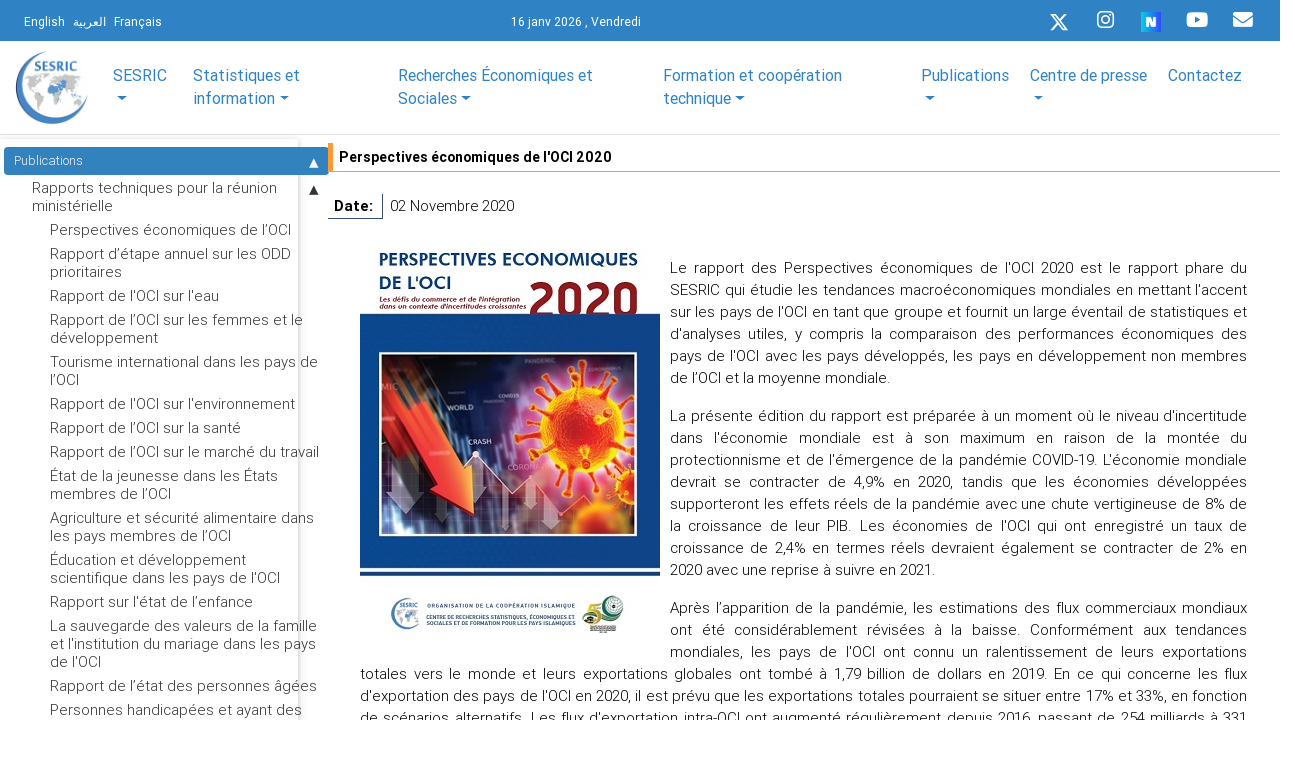

--- FILE ---
content_type: text/html; charset=UTF-8
request_url: https://www.sesric.org/publications-detail-fr.php?id=511
body_size: 20195
content:
<!DOCTYPE html>
<html lang="en" ng-app="sesricMainApp">

<head>
    <!-- Google tag (gtag.js) -->
 <!-- Google tag (gtag.js) -->
<script async src="https://www.googletagmanager.com/gtag/js?id=G-H9Y4YD7H94"></script>
<script>
  window.dataLayer = window.dataLayer || [];
  function gtag(){dataLayer.push(arguments);}
  gtag('js', new Date());

  gtag('config', 'G-H9Y4YD7H94');
</script>

    <meta charset="utf-8">
    <meta name="viewport" content="width=device-width, initial-scale=1, shrink-to-fit=no">
    <meta http-equiv="x-ua-compatible" content="ie=edge">
    <title>SESRIC - Centre de Recherches Statistiques, Economiques et Sociales et de Formation pour les Pays Islamiques</title>
    <!-- Font Awesome -->
    <link rel="stylesheet" href="https://use.fontawesome.com/releases/v5.6.3/css/all.css" integrity="sha384-UHRtZLI+pbxtHCWp1t77Bi1L4ZtiqrqD80Kn4Z8NTSRyMA2Fd33n5dQ8lWUE00s/" crossorigin="anonymous">
    <!-- Bootstrap core CSS -->
    <link href="../common/css/bootstrap.min.css" rel="stylesheet">
    <!-- Material Design Bootstrap -->
    <link href="../common/css/mdb.min.css" rel="stylesheet">
    <link href="../common/css/Directives.css" rel="stylesheet">
    <link href="../common/css/custom-style.css" rel="stylesheet">
	<link href="../common/css/megamenu-mobile-responsive.css" rel="stylesheet">
    
    <!-- Your custom styles (optional) -->
    <link rel="apple-touch-icon" sizes="57x57" href="../common/favicos/apple-icon-57x57.png">
    <link rel="apple-touch-icon" sizes="60x60" href="../common/favicos/apple-icon-60x60.png">
    <link rel="apple-touch-icon" sizes="72x72" href="../common/favicos/apple-icon-72x72.png">
    <link rel="apple-touch-icon" sizes="76x76" href="../common/favicos/apple-icon-76x76.png">
    <link rel="apple-touch-icon" sizes="114x114" href="favicos/apple-icon-114x114.png">
    <link rel="apple-touch-icon" sizes="120x120" href="favicos/apple-icon-120x120.png">
    <link rel="apple-touch-icon" sizes="144x144" href="favicos/apple-icon-144x144.png">
    <link rel="apple-touch-icon" sizes="152x152" href="favicos/apple-icon-152x152.png">
    <link rel="apple-touch-icon" sizes="180x180" href="favicos/apple-icon-180x180.png">
    <link rel="icon" type="image/png" sizes="192x192" href="../common/favicos/android-icon-192x192.png">
    <link rel="icon" type="image/png" sizes="32x32" href="../common/favicos/favicon-32x32.png">
    <link rel="icon" type="image/png" sizes="96x96" href="../common/favicos/favicon-96x96.png">
    <link rel="icon" type="image/png" sizes="16x16" href="../common/favicos/favicon-16x16.png">
    <link rel="manifest" href="../common/favicos/manifest.json">
    <meta name="msapplication-TileColor" content="#ffffff">
    <meta name="msapplication-TileImage" content="favicos/ms-icon-144x144.png">
    <meta name="theme-color" content="#ffffff">

	<style>
	.font-weight-bolder {
		font-size: 1.85rem !important;
	}
</style>
</head><head>
<title>SESRIC - Centre de Recherches Statistiques, Economiques et Sociales et de Formation pour les Pays Islamiques</title>
<meta content="SESRIC - Centre de Recherches Statistiques, Economiques et Sociales et de Formation pour les Pays Islamiques" name="Description">
<meta name="keywords" content="SESRTCIC, SESRIC, Statistiques, Recherche Economique, Recherche Statistique, Recherche Sociale, Données Économiques, Données Statistiques, Données Sociales, Indicateurs Économiques, Indicateurs Statistiques, Indicateurs Sociaux, Données De Countrywise, Données de l’Environnement, Données de la Science et de Technologie, Index de la Pauvreté Humaine, Experts Statistiques, Expert En Matière de Statistiques, Organismes Statistiques Nationaux, Indicateurs, Données, Formation, OCI, Organisation de Coopération Islamique, Pays Islamiques, Annuaire Statistique, Région de MOAN, Albanie, Afghanistan, Azerbaïdjan, Bangladesh, Brunei, Indonésie, Iran, Kazakhstan, Kirghizstan, Malaisie, Maldives, Pakistan, Tadjikistan, Turquie, Turkménistan, Ouzbékistan, Irak, Bahreïn, Jordanie, Koweït, Liban, Oman, Palestine, Qatar, Arabie Saoudite, Syrie, Emirats Arabes Unis, Yémen, Guyane, Suriname, Comores, Algérie, Djibouti, Egypte, Libye, Mauritanie, Maroc, Somalie, Soudan, Tunisie, Bénin, Burkina Faso, Cameroun, Tchad, Côte d'Ivoire, Gabon, Gambie, Guinée, Guinée-Bissau, Mali, Mozambique, Niger, Nigéria, Sénégal, Sierra Leone, Togo, Ouganda, Asie, Péninsule Arabe, Amérique, Afrique, Pays Asiatiques, Pays Arabes, Amérique, Pays Africains, Instituts de Recherche, Rapport Économique Annuel sur les Pays de l'OCI, Annuaire Statistique, Coopération Économique, InfoSESRIC, Manuel Statistique, Pays Membres de l'OCI, Livre de Poche Statistique, Indicateurs Socio-économiques de Base pour les Pays Islamiques, Tourisme, Secteur de Tourisme, Transport, Secteur de Transport, Argent, Opérations Bancaires et Secteur de Finance, Indicateurs Socio-économiques des Pays Islamiques, PME des Pays Islamiques, Législation d'Investissement à l'Etranger dans les Pays de l'OCI, Bibliothèque, Livres Islamiques, Livres sur les Pays Islamiques, Livres sur les Économies Islamiques, Bibliothèque Électronique, Réunions, Ateliers, Journal de la Coopération Économique, Journal de la Coopération Économique des Pays Islamiques">
<meta http-equiv="Content-Type" content="text/html; charset=utf-8">
<meta name="viewport" content="width=device-width, initial-scale=1, shrink-to-fit=no">
<link rel="shortcut icon" href="/favicon.ico" type="image/x-icon">
<!--<link rel="stylesheet" href="css/slider.css"> 
<link rel="stylesheet" href="css/marquee.css">--> 
<link rel="stylesheet" href="https://use.fontawesome.com/releases/v5.6.3/css/all.css">
<link rel="stylesheet" href="css/custom-style-new.css">
<link rel="stylesheet" href="css/style.css">
<link rel="stylesheet" href="menu/styles.css"> 
<!-- Material Design Bootstrap -->
<link href="new-look/css/bootstrap.min.css" rel="stylesheet">
<link href="new-look/css/mdb.min.css" rel="stylesheet">  
<!--<link rel="stylesheet" href="css/modal-video.min.css">-->
<link rel="preconnect" href="https://fonts.googleapis.com">
<link rel="preconnect" href="https://fonts.gstatic.com" crossorigin>
<link href="https://fonts.googleapis.com/css2?family=Lato&family=Macondo&family=Oswald&display=swap" rel="stylesheet">
<link href="common/css/home-page-custom.css" rel="stylesheet">
<link href="common/css/megamenu-mobile-responsive.css" rel="stylesheet">
</head>
<body class="page1" id="top">
<header class="header-area p-0 border-bottom" ng-controller="HomePageControllerFr">
<div class="newspaper-main-menu1"> 
<nav class="navbar p-0 pt-0" style="background-color: #2F83C5;">
  <div class="container border-bottom-0 px-3 py-0">
    <!-- SideNav slide-out button -->
    <div class="d-flex justify-content-start languages ml-0">
      <a href="/" class="ml-2 text-white"><small>English</small></a>          
      <a href="/ar" class="ml-2 text-white" ><small>العربية</small></a>          					
      <a href="/fr" class="ml-2 text-white"><small>Français</small></a>          
      <!--<a href="/tr" class="ml-2"><small>Türkçe</small></a>-->							
    </div>
    <div class=" col-md-2 col-sm-12 col-xs-12 text-white">
      <small>
	  16 janv  2026 , Vendredi 
	   </small>                   		           
    </div>
    <div class="d-flex justify-content-end sesricsocialmedia">
      <ul>
        <!--<li>
          <a href="https://twitter.com/sesric">
          <i class="fab fa-twitter fa-sm ml-0 icon"></i> </a>
        </li>-->
		  <li>
          <a href="https://twitter.com/sesric">
          <svg xmlns="http://www.w3.org/2000/svg" height="1em" viewBox="0 0 512 512" class="icon"><style>svg:hover {fill: #00acee;}svg{fill:#ffffff}</style><path d="M389.2 48h70.6L305.6 224.2 487 464H345L233.7 318.6 106.5 464H35.8L200.7 275.5 26.8 48H172.4L272.9 180.9 389.2 48zM364.4 421.8h39.1L151.1 88h-42L364.4 421.8z"/></svg>
        </a>
        </li>
        <li>
          <a href="https://www.instagram.com/sesric1978">
            <i class="fab fa-instagram  ml-0 icon" ></i></a>
        </li>
			<li>
          <a rel="me" href="https://sosyal.teknofest.app/@sesric1978" target="_blank">
          <img src="https://play-lh.googleusercontent.com/PFo-WzYGNWOm2E5tB8NRbNufUc-mY7Cs71aKF6YYf0FkMMr41LsXS0SIQgJleA6fDMOmv1KcvNWZeqkPvD5A=w480-h960-rw" srcset="https://play-lh.googleusercontent.com/PFo-WzYGNWOm2E5tB8NRbNufUc-mY7Cs71aKF6YYf0FkMMr41LsXS0SIQgJleA6fDMOmv1KcvNWZeqkPvD5A=w480-h960-rw" width="20" height="20" aria-hidden="true" alt="Icon image" itemprop="image" data-atf="false" data-iml="1169.199999988079">
          </a>
        </li>
		
        <li>
          <a href="https://www.youtube.com/@sesric1978">
          <i class="fab fa-youtube  ml-0 icon " ></i>
          </a>
        </li>
        <li>              
          <a href="../mail-subscription-form.php" aria-label="Email" rel="noreferrer">
          <i class='fas fa-envelope  ml-0 icon '></i>
          </a>
        </li>
      </ul>
    </div>
  </div>
</nav>    
<nav class="navbar navbar-expand-lg navbar-light scrolling-navbar z-depth-0 p-0 bg-white">
  <div class="container">
    <button class="navbar-toggler collapsed" type="button" data-toggle="collapse" data-target="#navbarSupportedContent-4" aria-controls="navbarSupportedContent-4" aria-expanded="false" aria-label="Toggle navigation">
    <span class="navbar-toggler-icon"></span>
    </button>			
    <div class="navbar-collapse justify-content-center collapse" id="navbarSupportedContent-4" style="font-size: 16.5px;">
      <a class="navbar-brand" href="/fr"><img src="../common/assets/imgs/sesric-rounded-logo.png" class="img-fluid py-1" height="80" width="80"  alt="MDB Logo" loading="lazy"></a>
      <div class="collapse navbar-collapse" id="navbarSupportedContent-4">
        <ul class="navbar-nav container d-flex justify-content-between">
          <li class="nav-item dropdown mega-dropdown">
    <a class="nav-link dropdown-toggle font-weight-normal" id="navbarDropdownMenuLink2" data-toggle="dropdown" aria-haspopup="true" aria-expanded="false">
        SESRIC         
    </a>

     <div class="dropdown-menu mega-menu v-2 z-depth-1 py-5 px-3" aria-labelledby="navbarDropdownMenuLink2">
        <div class="row justify-content-md-center">
        <div class="col-md-6 col-xl-3 sub-menu mb-xl-0 mb-4">
            <h6 class="sub-title font-weight-bold TextSize">              
            À propos </h6>
			<ul class="list-unstyled">
               
                <li>
                     <a class="menu-item p-0" href="/about-oic-fr.php">
                    <i class="fas fa-caret-right pl-1 pr-3"></i> À propos de l'OCI
                    </a>
                </li>
				
				 <li>
                    <a class="menu-item p-0" href="/sesric-about-fr.php">
                    <i class="fas fa-caret-right pl-1 pr-3"></i> À propos du SESRIC
                    </a>
                </li>			
				 
            </ul>             
        </div>
        <!--<div class="col-md-6 col-xl-3 sub-menu mb-xl-0 mb-4 white-text">
            <h6 class="sub-title  font-weight-bold">Directeur Général</h6>
            <ul class="list-unstyled">
                <li>
                    <a class="menu-item pl-0" href="http://www.sesric.org/sesric-dg-biography-fr.php">
                    <i class="fas fa-caret-right pl-1 pr-3"></i>Biographie
                    </a>
                </li>
                <li>
                    <a class="menu-item pl-0" href="http://www.sesric.org/sesric-index-fr.php">
                    <i class="fas fa-caret-right pl-1 pr-3"></i>Message
                    </a>
                </li>
                
                <li>
                    <a class="menu-item pl-0"  href="http://www.sesric.org/sesric-dg-statements-fr.php">
                    <i class="fas fa-caret-right pl-1 pr-3"></i>Discours & Déclarations
                    </a>
                </li>
            </ul>
        </div>-->
		
		<div class="col-md-6 col-xl-3 sub-menu mb-md-0 mb-xl-0 mb-0">
              <h6 class="sub-title font-weight-bold TextSize">Départements</h6>
              <ul class="list-unstyled">
                
                <li>
                  <a class="menu-item p-0" href="/sesric-department-statistics-fr.php">
                    <i class="fas fa-caret-right pl-1 pr-3"></i>Statistiques et Information
                  </a>
                </li>
				<li>
                  <a class="menu-item p-0" href="/sesric-department-research-fr.php">
                    <i class="fas fa-caret-right pl-1 pr-3"></i>Recherches
                  </a>
                </li>
                <li>
                  <a class="menu-item p-0" href="/sesric-department-training-fr.php">
                    <i class="fas fa-caret-right pl-1 pr-3"></i>Formation et Coopération
                  </a>
                </li>
                <li>
                  <a class="menu-item p-0" href="/sesric-department-publication-fr.php">
                    <i class="fas fa-caret-right pl-1 pr-3"></i>Publication et TI
                  </a>
                </li>
                <li>
                  <a class="menu-item p-0" href="/sesric-department-admin-fr.php">
                    <i class="fas fa-caret-right pl-1 pr-3"></i>Administration et Finance
                  </a>
                </li>
              </ul>
            </div>
          </div>
        </div>
      </li>
	  
	  
	  
	  
	  
	  
	  
	           <li class="nav-item dropdown mega-dropdown">
        <a class="nav-link dropdown-toggle font-weight-normal" id="navbarDropdownMenuLink3" data-toggle="dropdown"
          aria-haspopup="true" aria-expanded="false">Statistiques et information</a>
        <div class="dropdown-menu mega-menu v-2 z-depth-1 py-5 px-3" aria-labelledby="navbarDropdownMenuLink3">
          <div class="row">
            <div class="col-md-12 col-xl-2 sub-menu mb-xl-0 mb-4">
              <h6 class="sub-title font-weight-bold">Bases de données, répertoires et listes</h6>              
            
              <ul class="list-unstyled">
			  <li>
                  <a class="menu-item p-0" href="/oicstat-fr.php">
                    <i class="fas fa-caret-right pl-1 pr-2 mob-r"></i>Base de données statistiques de <span class="pl-4 mob-l">l’OCI(OICStat)</span>
                  </a>
                </li>
				<li>
                  <a class="menu-item p-0" href="/sesric_covid_19-fr.php">
                    <i class="fas fa-caret-right pl-1 pr-2 mob-r"></i>Base de données du SESRIC sur la <span class="pl-4 mob-l">pandémie de Covid-19</span>
                  </a>
                </li>
              <li>
                  <a class="menu-item p-0" href="/databases-nso-fr.php">
                    <i class="fas fa-caret-right pl-1 pr-2 mob-r"></i>Répertoire des offices nationaux de <span class="pl-4 mob-l">statistique
                  </a>
                </li>
              <li>
                  <a class="menu-item p-0" href="/oicdir-fr.php">
                    <i class="fas fa-caret-right pl-1 pr-2"></i>Répertoire des institutions nationales
                  </a>
                </li>
                <li>
                  <a class="menu-item p-0" href="/rose-fr.php">
                    <i class="fas fa-caret-right pl-1 pr-2 mob-r"></i>Liste des experts en statistique (ROSE)
                  </a>
                </li>                
              </ul>
             
            </div>
            <div class="col-md-2 col-xl-2 sub-menu mb-md-0 mb-4">
              <h6 class="sub-title font-weight-bold">Outils de diffusion et de visualisation des données</h6>
              <ul class="list-unstyled">
                <li>
                  <a class="menu-item p-0" href="../cif-home-fr.php">
                    <i class="fas fa-caret-right pl-1 pr-2"></i>Pays de l’OCI en chiffres (OIC-CIF)
                  </a>
                </li>
				<li>
                  <a class="menu-item pl-0" href="/oic-ranker-fr.php">
                    <i class="fas fa-caret-right pl-1 pr-2"></i>Classeur de l’OCI
                  </a>
                </li>
				<li>
                  <a class="menu-item p-0" href="/oic-tbf-fr.php">
                    <i class="fas fa-caret-right pl-1 pr-2"></i>Chercheur haut/bas de l’OCI (OIC-TBF)
                  </a>
                </li>
				 <li>
                  <a class="menu-item p-0" href="/smc-fr.php">
                    <i class="fas fa-caret-right pl-1 pr-2 mob-r"></i>Diagrammes de mouvement du <span class="pl-4 mob-l">SESRIC(SMC)</span>
                  </a>
                </li>
                <li>
                  <a class="menu-item p-0" href="/publications-syb-fr.php">
                    <i class="fas fa-caret-right pl-1 pr-2 mob-r"></i>Annuaire statistique des pays <span class="pl-4 mob-l">membres de l'OCI</span>
                  </a>
                </li>
				<li>
                  <a class="menu-item pl-0" href="/publications-oso-fr.php">
                    <i class="fas fa-caret-right pl-1 pr-2"></i>Perspectives statistiques de l'OCI
                  </a>
                </li>
                <li>
                  <a class="menu-item p-0" href="https://www.oicstatcom.org/didyouknow.php" target="_blank">
                    <i class="fas fa-caret-right pl-1 pr-2"></i>Le saviez-vous? (DYK)
                  </a>
                </li>
				
                <!--<li>
                  <a class="menu-item pl-0" href="central-banks.php" target="_blank">
                    <i class="fas fa-caret-right pl-1 pr-2"></i>Directory of Central Banks
                  </a>
                </li>-->
                <!--<li>
                  <a class="menu-item pl-0" href="oicdir.php" target="_blank">
                    <i class="fas fa-caret-right pl-1 pr-2"></i>Directory of National Institutions
                  </a>
                </li>-->
              </ul>
            </div>
            <div class="col-md-2 col-xl-2 sub-menu mb-0">
              <h6 class="sub-title font-weight-bold">Programme de renforcement des capacités statistiques (StatCaB)</h6>
              <ul class="list-unstyled">
                <li>
                  <a class="menu-item p-0" href="https://www.oicstatcom.org/statcab-fr.php" target="_blank">
                    <i class="fas fa-caret-right pl-1 pr-2"></i>À propos du programme StatCaB
                  </a>
                </li>
               <li>
                  <a class="menu-item p-0" href="https://www.oicstatcom.org/webinar-series-fr.php" target="_blank">
                    <i class="fas fa-caret-right pl-1 pr-2"></i>Série de webinaires sur le partage d'expériences statistiques du SESRIC
                  </a>
                </li>
                <!--<li>
                  <a class="menu-item pl-0" href="egovernment-experts.php" target="_blank">
                    <i class="fas fa-caret-right pl-1 pr-2"></i>Roster of eGovernment Experts
                  </a>
                </li> -->              
              </ul>
            </div>
			<div class="col-md-2 col-xl-2 sub-menu mb-0">
              <h6 class="sub-title font-weight-bold">Commission de statistique de l'OCI (OIC-StatCom)</h6>
              <ul class="list-unstyled">
                <li>
                  <a class="menu-item p-0" href="https://www.oicstatcom.org/index-fr.php" target="_blank">
                    <i class="fas fa-caret-right pl-1 pr-2"></i>À propos de l’OIC-StatCom
                  </a>
                </li>            
                           
              </ul>
            </div>
			<div class="col-md-2 col-xl-2 sub-menu mb-0">
              <h6 class="sub-title font-weight-bold">Objectifs de développement durable (ODD)</h6>
              <ul class="list-unstyled">
                <li>
                  <a class="menu-item p-0" href="/publications-sdgs-fr.php">
                    <i class="fas fa-caret-right pl-1 pr-2 mob-r"></i>Rapport d’étape annuel sur les ODD <span class="pl-4 mob-l">prioritaires
                  </a>
                </li>  
				<li>
                  <a class="menu-item pl-0" href="../publications-detail-fr.php?id=456">
                    <i class="fas fa-caret-right pl-1 pr-2 mob-r"></i>Hiérarchisation des ODD par les <span class="pl-4 mob-l">pays membres de l’OCI</span>
                  </a>
                </li>   				
                           
              </ul>
            </div>
			<div class="col-md-2 col-xl-2 sub-menu mb-0">
              <h6 class="sub-title font-weight-bold">Coopération avec les organisations internationales et régionales</h6>
              <ul class="list-unstyled">
                
				<li>
                  <a class="menu-item pl-0" href="https://unstats.un.org/unsd/ccsa/" target="_blank">
                    <i class="fas fa-caret-right pl-1 pr-2 mob-r"></i>Comité pour la coordination des <span class="pl-3 mob-l">activités statistiques(CCSA)</span>
                  </a>
                </li> 
				<li>
                  <a class="menu-item p-0" href="https://unstats.un.org/gist/" target="_blank">
                    <i class="fas fa-caret-right pl-1 pr-3 mob-r"></i>Réseau mondial des institutions de <span class="pl-4 mob-l">formation statistique (GIST) </span>
                  </a>
                </li>
				
				<li>
                  <a class="menu-item p-0" href="https://www.tossd.org/" target="_blank">
                    <i class="fas fa-caret-right pl-1 pr-3"></i>Forum international sur le TOSSD (FIT)</span>
                  </a>
                </li> 
				<li>
                  <a class="menu-item p-0" href="https://www.mppn.org/" target="_blank">
                    <i class="fas fa-caret-right pl-1 pr-3"></i>Réseau de pairs sur la pauvreté <span class="pl-4 mob-l">multidimensionnelle (MPPN)</span>
                  </a>
                </li>
				 <li>
                  <a class="menu-item p-0" href="https://uneuropecentralasia.org/en/regional-coordination-group-data-and-statistics" target="_blank">
                    <i class="fas fa-caret-right pl-1 pr-3 mob-r"></i>Groupe de coordination régionale sur les <span class="pl-4 mob-l">données et les statistiques </span>
                  </a>
                </li> 
				

								
                <li>
                  <a class="menu-item pl-0" href="/event-detail-fr.php?id=2087">
                    <i class="fas fa-caret-right pl-1 pr-2 mob-r"></i>Sous-groupe sur la formation en <span class="pl-3 mob-l">statistiques sexospécifiques(SGGST)</span>
                  </a>
                </li> 	
                <li>
                  <a class="menu-item p-0" href="https://www.tossd.org/task-force/" target="_blank">
                    <i class="fas fa-caret-right pl-1 pr-2 mob-r"></i>Groupe de travail sur le soutien total au <span class="pl-3 mob-l">développement durable (TOSSD)</span>
                  </a>
                </li> 
				<li>
                  <a class="menu-item p-0" href="https://tqs.sesric.org/" target="_blank">
                    <i class="fas fa-caret-right pl-1 pr-2 mob-r"></i>Projet d'intégration des TQS & TQS-<span class="pl-3 mob-l">Jeunes</span>
                  </a>
                </li> 
              </ul>
            </div>
			
          </div>
        </div>
      </li>          <li class="nav-item dropdown mega-dropdown">
  <a class="nav-link dropdown-toggle font-weight-normal" id="navbarDropdownMenuLink4" data-toggle="dropdown" aria-haspopup="true" aria-expanded="false">Recherches Économiques et Sociales</a>
  <div class="dropdown-menu mega-menu v-2 z-depth-1 py-5 px-3" aria-labelledby="navbarDropdownMenuLink4">
    <div class="row">
      <div class="col-md-6 offset-md-1 col-xl-2 sub-menu mb-4">
        <h6 class="sub-title font-weight-bold">Rapports pour les conférences ministérielles</h6>
        <ul class="list-unstyled">
          <li>
            <a class="menu-item p-0" href="../economic-outlook-fr.php">
              <i class="fas fa-caret-right pl-1 pr-3"></i>Perspectives économiques de l’OCI
            </a>
          </li>
          <li>
            <a class="menu-item p-0" href="../international-tourism-fr.php">
              <i class="fas fa-caret-right pl-1 pr-3"></i>Tourisme international dans les pays <span class="pl-4 mob-l">de l'OCI: perspectives et défis</span>
            </a>
          </li>
          <li>
            <a class="menu-item p-0" href="../oic-health-fr.php">
              <i class="fas fa-caret-right pl-1 pr-3"></i>Rapport de l'OCI sur la santé
            </a>
          </li>
          <li>
            <a class="menu-item p-0" href="../agriculture-food-security-fr.php">
              <i class="fas fa-caret-right pl-1 pr-3 mob-r"></i>Agriculture et sécurité alimentaire <span class="pl-4 mob-l">dans les pays membres de l’OCI</span>
            </a>
          </li>
          <li>
            <a class="menu-item p-0" href="../oic-water-report-fr.php">
              <i class="fas fa-caret-right pl-1 pr-3"></i>Rapport de l'OCI sur l’eau
            </a>
          </li>
          <li>
            <a class="menu-item p-0" href="../oic-labour-market-report-fr.php">
              <i class="fas fa-caret-right pl-1 pr-3 mob-r"></i>Rapport de l'OCI sur le marché du <span class="pl-4 mob-l">travail</span>
            </a>
          </li>
          <li>
            <a class="menu-item p-0" href="../oic-education-scientific-fr.php">
              <i class="fas fa-caret-right pl-1 pr-3 mob-r"></i>Éducation et développement <span class="pl-4 mob-l">dscientifique ans les pays de l’OCI</span>
            </a>
          </li>
          <li>
            <a class="menu-item p-0" href="../oic-environment-report-fr.php">
              <i class="fas fa-caret-right pl-1 pr-3 mob-r"></i>RAPPORT DE L’OCI SUR <span class="pl-4 mob-l">dL’ENVIRONNEMENT</span>
            </a>
          </li>
          <li>
            <a class="menu-item p-0" href="../oic-state-youth-fr.php">
              <i class="fas fa-caret-right pl-1 pr-3 mob-r"></i>État de la jeunesse dans les États <span class="pl-4 mob-l">membres</span>
            </a>
          </li>
          <li>
            <a class="menu-item p-0" href="../oic-women-development-report-fr.php">
              <i class="fas fa-caret-right pl-1 pr-3 mob-r"></i>Rapport de l’OCI sur les femmes et <span class="pl-4 mob-l">le développement</span>
            </a>
          </li>
          <li>
            <a class="menu-item p-0" href="../oic-family-values-fr.php">
              <i class="fas fa-caret-right pl-1 pr-3 mob-r"></i>La sauvegarde des valeurs de la <span class="pl-4 mob-l">famille et l'institution du mariage</span> <span class="pl-4 mob-l">dans les pays de l'OCI</span>
            </a>
          </li>
          <li>
            <a class="menu-item p-0" href="../oic-state-elderly-report-fr.php">
              <i class="fas fa-caret-right pl-1 pr-3 mob-r"></i>Rapport de l'état des personnes âgées
            </a>
          </li>
          <li>
            <a class="menu-item p-0" href="../oic-state-children-report-fr.php">
              <i class="fas fa-caret-right pl-1 pr-3"></i>Rapport ÉTAT DES ENFANTS
            </a>
          </li>
          <li>
            <a class="menu-item p-0" href="../oic-disabilities-special-needs-fr.php">
              <i class="fas fa-caret-right pl-1 pr-3 mob-r"></i>Les personnes ayant un handicap ou <span class="pl-4 mob-l">des besoins particuliers</span>
            </a>
          </li>
        </ul>
      </div>
      <div class="col-md-6 col-xl-2 sub-menu mb-4">
        <h6 class="sub-title font-weight-bold">Programmes stratégiques et plans d’action</h6>
        <ul class="list-unstyled">
          <li>
            <a class="menu-item p-0" href="../files/oic-2025-programme-of-action.pdf" target="_blank">
              <i class="fas fa-caret-right pl-1 pr-3"></i>Programme d'action de l'OCI-2025
            </a>
          </li>
          <li>
            <a class="menu-item p-0" href="../imgs/news/OIC-Strategic-Health-Programme-of-Action-2014-2023.pdf" target="_blank">
              <i class="fas fa-caret-right pl-1 pr-3 mob-r"></i> Programme d'action stratégique de <span class="pl-4 mob-l">l'OCI pour la santé 2014-2023</span>
            </a>
          </li>
          <li>
            <a class="menu-item p-0" href="../files/article/602.pdf" target="_blank">
              <i class="fas fa-caret-right pl-1 pr-3 mob-r"></i>Le Marché du Travail de L'OCI <span class="pl-4 mob-l">Stratégie 2025</span>
            </a>
          </li>
          <li>
            <a class="menu-item p-0" href="../files/article/612.pdf" target="_blank">
              <i class="fas fa-caret-right pl-1 pr-3 mob-r"></i>Feuille de route stratégique pour le <span class="pl-4 mob-l">développement du tourisme</span> <span class="pl-4">islamique</span>
            </a>
          </li>
          <li>
            <a class="menu-item p-0" href="../files/OPAAW.PDF" target="_blank">
              <i class="fas fa-caret-right pl-1 pr-3 mob-r"></i>Plan d'action de l'OCI pour la <span class="pl-4 mob-l">promotion de la femme</span>
            </a>
          </li>
          <li>
            <a class="menu-item p-0" href="../files/Youth-Strategy.pdf" target="_blank">
              <i class="fas fa-caret-right pl-1 pr-3"></i>Stratégie Jeunesse de l'OCI
            </a>
          </li>
          <li>
            <a class="menu-item p-0" href="../files/oic-plan-of-action-on-disability.v1.pdf" target="_blank">
              <i class="fas fa-caret-right pl-1 pr-3 mob-r"></i>Plan d'action de l'OCI sur les <span class="pl-4 mob-l">personnes handicapées</span>
            </a>
          </li>

        </ul>
      </div>
      <div class="col-md-6 col-xl-2 sub-menu mb-4">
        <h6 class="sub-title font-weight-bold">Rapports conjoints et commandés</h6>
        <ul class="list-unstyled">
          <li>
            <a class="menu-item p-0" href="../publications-detail-fr.php?id=546">
              <i class="fas fa-caret-right pl-1 pr-3 mob-r"></i>La coopération Sud-Sud et le facteur <span class="pl-4 mob-l">égalité des sexes dans le </span><span class="pl-4 mob-l">multilatéralisme émergent</span>
            </a>
          </li>
          <li>
            <a class="menu-item p-0" href="../publications-detail-fr.php?id=525">
              <i class="fas fa-caret-right pl-1 pr-3 mob-r"></i>Impacts potentiels de la Zone de <span class="pl-4 mob-l">libre-échange continentale africaine</span> <span class="pl-4 mob-l">(AfCFTA) sur</span> les pays sélectionnés <span class="pl-4 mob-l">de l'OCI :  de la Côte d'Ivoire,</span>de <span class="pl-4 mob-l">l'Égypte, de la Guinée, du <span class="pl-4 mob-l">Mozambique, de la Tunisie et de </span><span class="pl-4 mob-l">l'Ouganda</span>
            </a>
          </li>
          <li>
            <a class="menu-item p-0" href="../publications-detail-fr.php?id=533">
              <i class="fas fa-caret-right pl-1 pr-3 mob-r"></i>La coopération Sud-Sud en action : <span class="pl-4 mob-l">transformer les potentiels en </span><span class="pl-4 mob-l">prospérité partagée</span>
            </a>
          </li>
          <li>
            <a class="menu-item p-0" href="../publications-detail-fr.php?id=485">
              <i class="fas fa-caret-right pl-1 pr-3 mob-r"></i>Le SESRIC publie le rapport sur les <span class="pl-4 mob-l">normes et l’institution des droits de</span> <span class="pl-4 mob-l">l'homme dans les États membres de </span> <span class="pl-4 mob-l">l'OCI</span> 
            </a>
          </li>
          <li>
            <a class="menu-item p-0" href="../publications-detail-fr.php?id=378">
              <i class="fas fa-caret-right pl-1 pr-3 mob-r"></i>Cartographie des Centres de <span class="pl-4 mob-l">Ressources de la Turquie 2016</span>
            </a>
          </li>
          <li>
            <a class="menu-item p-0" href="../publications-detail-fr.php?id=336">
              <i class="fas fa-caret-right pl-1 pr-3 mob-r"></i>Mesure de la pauvreté dans des <span class="pl-4 mob-l">Pays Membres de l’OCI</span>
            </a>
          </li>
          <li>
            <a class="menu-item p-0" href="../publications-detail-fr.php?id=321">
              <i class="fas fa-caret-right pl-1 pr-3 mob-r"></i>Gérer les Désastres et les Conflits <span class="pl-4 mob-l">dans les Pays de l'OCI</span>
            </a>
          </li>
          <li>
            <a class="menu-item p-0" href="../publications-detail-fr.php?id=328">
              <i class="fas fa-caret-right pl-1 pr-3 mob-r"></i>Intégration des Waqf et de la <span class="pl-4 mob-l">Microfinance Islamique pour la</span> <span class="pl-4 mob-l">Réduction de la Pauvreté: Études de</span> <span class="pl-4 mob-l">Cas de la Malaisie, l'Indonésie et</span> <span class="pl-4 mob-l">Bangladesh</span>
            </a>
          </li>
		  
		 <!-- <li>
                  <a class="menu-item p-0" href="event-detail-fr.php?id=1136">
                    <i class="fas fa-caret-right pl-1 pr-3 mob-r"></i>The Atlas of Islamic World Science  <span class="pl-4 mob-l"> and Innovation:</span> Country Reports
                  </a>
                </li>-->
				<li>
                  <a class="menu-item p-0" href="files/article/653.pdf" >
                    <i class="fas fa-caret-right pl-1 pr-3"></i>Perspectives économiques du D-8
                  </a>
                </li>
				<li>
                  <a class="menu-item p-0" href="files/article/654.pdf" >
                    <i class="fas fa-caret-right pl-1 pr-3 mob-r"></i>Le tourisme international dans les États <span class="pl-4 mob-l">membres du D-8 Situation et</span> <span class="pl-4 mob-l">perspectives</span>
                  </a>
                </li>

				
         
        </ul>
      </div>

      <div class="col-md-6 col-xl-2 sub-menu mb-0">
        <h6 class="sub-title font-weight-bold">Recherche Ad-hoc</h6>
        <ul class="list-unstyled">
          <li>
            <a class="menu-item p-0" href="../publications-detail-fr.php?id=545">
              <i class="fas fa-caret-right pl-1 pr-3 mob-r"></i>Impacts socio-économiques de la  <span class="pl-4 mob-l">pandémie de COVID-19 dans les</span> <span class="pl-4 mob-l"> pays membres de l'OCI</span>
            </a>
          <li>
            <a class="menu-item p-0" href="../publications-detail-fr.php?id=538">
              <i class="fas fa-caret-right pl-1 pr-3 mob-r"></i>L'industrie halal dans les pays <span class="pl-4 mob-l">membres de  l'OCI : Perspectives et</span> <span class="pl-4 mob-l">défis</span>
            </a>
          <li>
          <li>
            <a class="menu-item p-0" href="../publications-detail-fr.php?id=535">
              <i class="fas fa-caret-right pl-1 pr-3 mob-r"></i>Développement urbain dans les pays de <span class="pl-4 mob-l">l'OCI</span>
            </a>
          <li>
            <a class="menu-item p-0" href="../publications-detail-fr.php?id=472">
              <i class="fas fa-caret-right pl-1 pr-3 mob-r"></i>Atteindre la paix et la sécurité dans un <span class="pl-4 mob-l">monde en crise: Un défi ardu pour l'OCI</span>
            </a>
          <li>
            <a class="menu-item p-0" href="../publications-detail-fr.php?id=483">
              <i class="fas fa-caret-right pl-1 pr-3 mob-r"></i>Financement du développement: <span class="pl-4 mob-l">perspectives alternatives sur les</span> <span class="pl-4 mob-l">défis et les possibilités de</span> <span class="pl-4 mob-l">financement du développement</span>
            </a>
          </li>
          <li>
            <a class="menu-item p-0" href="../publications-detail-fr.php?id=477">
              <i class="fas fa-caret-right pl-1 pr-3"></i>Rapport de la diaspora musulmane <span class="pl-4 mob-l">mondiale</span>
            </a>
          </li>
          <li>
            <a class="menu-item p-0" href="../publications-detail-fr.php?id=412">
              <i class="fas fa-caret-right pl-1 pr-3 mob-r"></i>La crise humanitaire dans les pays <span class="pl-4 mob-l">de l’OCI architecto</span>
            </a>
          </li>
          <li>
            <a class="menu-item p-0" href="../files/article/575.pdf" target="_blank">
              <i class="fas fa-caret-right pl-1 pr-3 mob-r"></i>Gérer les catastrophes naturelles en <span class="pl-4 mob-l"> Afghanistan</span>
            </a>
          </li>
          <li>
            <a class="menu-item p-0" href="../files/article/714.pdf" target="_blank">
              <i class="fas fa-caret-right pl-1 pr-3 mob-r"></i>Somalie: aperçu de la situation <span class="pl-4 mob-l">socio-économique Développement</span>
            </a>
          </li>
          <li>
            <a class="menu-item p-0" href="../publications-detail-fr.php?id=416">
              <i class="fas fa-caret-right pl-1 pr-3 mob-r"></i>
              Comprendre le terrorisme et <span class="pl-4 mob-l">l'extrémisme violent dans les pays de <span class="pl-4 mob-l">l'OCI</span>
            </a>
          </li>
     </ul>
      </div>
    <div class="col-md-6 col-xl-2 sub-menu mb-0">
        <h6 class="sub-title font-weight-bold">Rapports sur les perspectives de l'OCI</h6>
        <ul class="list-unstyled">
          <li>
            <a class="menu-item p-0" href="../publications-oic-outlook-fr.php">
              <i class="fas fa-caret-right pl-1 pr-3 mob-r"></i>
              Rapports sur les perspectives de <span class="pl-4 mob-l">l'OCI</span>
            </a>
          </li>


        </ul>
      </div>
    </div>
  </div>
</li>          <li class="nav-item dropdown mega-dropdown">
 <a class="nav-link dropdown-toggle font-weight-normal" id="navbarDropdownMenuLink4" data-toggle="dropdown" aria-haspopup="true"
  aria-expanded="false">Formation et coopération technique</a>
 <div class="dropdown-menu mega-menu v-2 z-depth-1 py-5 px-3" aria-labelledby="navbarDropdownMenuLink4">
  <div class="row justify-content-md-center">
   <div class="col-md-6 col-xl-3 sub-menu mb-4">
    <h6 class="sub-title font-weight-bold"><a class="font-weight-bold"
      href="http://www.oic-vet.org/cbp-index-fr.php" target="_blank">Programme de renforcement des capacités de l'OCI</a>
    </h6>
    <ul class="list-unstyled">
     <li>
      <a class="menu-item p-0" href="/tcd-cab-fr.php">
       <i class="fas fa-caret-right pl-1 pr-3"></i>Tous les pogrammes
      </a>
     </li>
     <li>
      <a class="menu-item p-0" href="/cbp-agricab-fr.php">
       <i class="fas fa-caret-right pl-1 pr-3"></i>Agriculture
      </a>
     </li>
     <li>
      <a class="menu-item p-0" href="/cbp-ctp-fr.php">
       <i class="fas fa-caret-right pl-1 pr-3"></i>Coton
      </a>
     </li>
     <li>
      <a class="menu-item p-0" href="/cbp-water-fr.php">
       <i class="fas fa-caret-right pl-1 pr-3"></i>Eau
      </a>
     </li>
     <li>
      <a class="menu-item p-0" href="/cbp-oic-drm-fr.php">
       <i class="fas fa-caret-right pl-1 pr-3"></i>Gestion des risques
      </a>
     </li>
     <li>
      <a class="menu-item p-0" href="/cbp-environment-fr.php">
       <i class="fas fa-caret-right pl-1 pr-3"></i>Environnement
      </a>
     </li>

     <li>
      <a class="menu-item p-0" href="/cbp-centralbanks-fr.php">
       <i class="fas fa-caret-right pl-1 pr-3"></i>Banques centrales
      </a>
     </li>

     <li>
      <a class="menu-item p-0" href="/tcd-cab-fr.php">
       <i class="fas fa-caret-right pl-1 pr-3"></i>plus ...
      </a>
     </li>
    </ul>
   </div>
   <div class="col-md-6 col-xl-3 sub-menu mb-0">
    <h6 class="sub-title font-weight-bold"><a class="font-weight-bold"
      href="technical-cooperation.php">Coopération technique</a></h6>
    <ul class="list-unstyled">
     <li>
      <a class="menu-item p-0" href="/reverse-linkage-fr.php">
       <i class="fas fa-caret-right pl-1 pr-3"></i>Reverse Linkage
      </a>
     </li>
     <li>
      <a class="menu-item p-0" href="/tcd-activities-projects-fr.php">
       <i class="fas fa-caret-right pl-1 pr-3"></i>Activités & Projets
      </a>
     </li>
     <li>
      <a class="menu-item p-0" href="/tcd-networks-fr.php">
       <i class="fas fa-caret-right pl-1 pr-3"></i>Réseaux
      </a>
     </li>
     <li>
      <a class="menu-item p-0" href="/tcd-portals-fr.php">
       <i class="fas fa-caret-right pl-1 pr-3"></i>Portails
      </a>
     </li>
     <li>
      <a class="menu-item p-0" href="/mous-agreements-fr.php">
       <i class="fas fa-caret-right pl-1 pr-3"></i>Protocole d'accord (PdA) et accords
      </a>
     </li>

    </ul>
   </div>
   <div class="col-md-6 col-xl-3 sub-menu mb-4">
    <h6 class="sub-title font-weight-bold"><a class="font-weight-bold"
      href="http://www.oic-vet.org/index-fr.php" target="_blank">Programmes de l'OCI-PFP</a></h6>
    <ul class="list-unstyled">
     <!--<li>
                  <a class="menu-item pl-0" href="/imgs/news/OIC-VET_Strategic_Roadmap_EN.pdf" >
                    <i class="fas fa-caret-right pl-1 pr-3"></i>Strategic Roadmap
                  </a>
                </li>-->
     <li>
      <a class="menu-item p-0" href="/files/article/691.pdf">
       <i class="fas fa-caret-right pl-1 pr-3"></i>FEUILLE DE ROUTE STRATÉGIQUE DE L'OCI-EFTP 2020-2025
      </a>
     </li>
     <li>
      <a class="menu-item p-0" href="http://www.oic-vet.org/mac-fr.php" target="_blank">
       <i class="fas fa-caret-right pl-1 pr-3"></i>Organes de l'OCI-PFP - Comité de suivi et de consultation
      </a>
     </li>
     <li>
      <a class="menu-item pl-0" href="http://www.oic-vet.org/index-fr.php" target="_blank">
       <i class="fas fa-caret-right pl-1 pr-3"></i>Activités <!--et projets-->
      </a>
     </li>
    </ul>
   </div>
   <!--<div class="col-md-6 col-xl-2 sub-menu mb-4">
              <h6 class="sub-title font-weight-bold white-text"><a class="text-white font-weight-bold" href="https://www.sesric.org/tcd-bina-fr.php" target="_blank">PROGRAMME BINA </a></h6>
              <ul class="list-unstyled">
                <li>
                  <a class="menu-item pl-0" href="https://www.sesric.org/bina-research-fr.php" >
                    <i class="fas fa-caret-right pl-1 pr-3"></i>Projets de recherche
                  </a>
                </li>
                <li>
                  <a class="menu-item pl-0" href="https://www.sesric.org/bina-cab-fr.php">
                    <i class="fas fa-caret-right pl-1 pr-3"></i> Projet de renforcement des capacités
                  </a>
                </li>
                <li>
                  <a class="menu-item pl-0" href="https://www.sesric.org/bina-sme-fr.php" >
                    <i class="fas fa-caret-right pl-1 pr-3"></i>Projets de développement des PME
                  </a>
                </li>
            
              </ul>
            </div>
           
            <div class="col-md-6 col-xl-2 sub-menu mb-0">
              <h6 class="sub-title font-weight-bold white-text"><a class="text-white font-weight-bold" href="">Programmes de stages</a></h6>
              <ul class="list-unstyled">

                <li>
                  <a class="menu-item pl-0" href="https://www.sesric.org/sesric_internship-fr.php" >
                    <i class="fas fa-caret-right pl-1 pr-3"></i>PROGRAMME DES STAGES DU SESRIC</span>
                  </a>
                </li>


             
                             
              </ul>
            </div>-->


  </div>
 </div>
</li>          <li class="nav-item dropdown mega-dropdown">
        <a class="nav-link dropdown-toggle font-weight-normal" id="navbarDropdownMenuLink3" data-toggle="dropdown"
          aria-haspopup="true" aria-expanded="false">Publications</a>
        <div class="dropdown-menu mega-menu v-2 z-depth-1 py-5 px-3" aria-labelledby="navbarDropdownMenuLink3">
          <div class="row">
            <div class="col-md-12 col-xl-3 sub-menu mb-xl-0 mb-3">
              <h6 class="sub-title font-weight-bold ">Rapports techniques pour la réunion ministérielle</h6> 
              <ul class="list-unstyled">
				<li>
                  <a class="menu-item p-0" href="/publications-aer-fr.php">
                    <i class="fas fa-caret-right pl-1 pr-3"></i>Perspectives économiques de l’OCI 
                  </a>
                </li>
                <li>
                  <a class="menu-item p-0" href="/publications-sdgs-fr.php">
                    <i class="fas fa-caret-right pl-1 pr-3"></i>Rapport d’étape annuel sur les ODD prioritaires
                  </a>
                </li>
                <li>
                  <a class="menu-item p-0" href="/publications-water-fr.php">
                    <i class="fas fa-caret-right pl-1 pr-3"></i>Rapport de l'OCI sur l'eau
                  </a>
                </li>
                <li>
                  <a class="menu-item p-0" href="/publications-oic-women-development-report-fr.php">
                    <i class="fas fa-caret-right pl-1 pr-3"></i>Rapport de l’OCI sur les femmes et le développement
                  </a>
                </li>
				<li>
                  <a class="menu-item p-0" href="/publications-tourism-fr.php">
                    <i class="fas fa-caret-right pl-1 pr-3"></i>Tourisme international dans les pays de l’OCI
                  </a>
                </li>
                <li>
                  <a class="menu-item p-0" href="/files/article/677.pdf" target="_blank">
                    <i class="fas fa-caret-right pl-1 pr-3"></i>Rapport de l'OCI sur l'environnement 
                  </a>
                </li>
                <li>
                  <a class="menu-item p-0" href="/publications-health-fr.php">
                    <i class="fas fa-caret-right pl-1 pr-3"></i>Rapport de l’OCI sur la santé
                  </a>
                </li>
                <li>
                  <a class="menu-item p-0" href="/publications-labour-fr.php">
                    <i class="fas fa-caret-right pl-1 pr-3"></i>Rapport de l’OCI sur le  marché du travail 
                  </a>
                </li>
                <li>
                  <a class="menu-item p-0" href="/publications-oic-state-youth-fr.php">
                    <i class="fas fa-caret-right pl-1 pr-3"></i>État de la jeunesse dans les États membres de l’OCI
                  </a>
                </li>
                <li>
                  <a class="menu-item p-0" href="/publications-agriculture-fr.php">
                    <i class="fas fa-caret-right pl-1 pr-3 mob-r"></i>Agriculture et sécurité alimentaire dans les pays membres de <span class="pl-4 mob-l">l’OCI</span>
                  </a>
                </li>
                <li>
                  <a class="menu-item p-0" href="/publications-education-fr.php">
                    <i class="fas fa-caret-right pl-1 pr-3 mob-r"></i>Éducation et développement scientifique dans les pays de <span class="pl-4 mob-l"> l'OCI</span>
                  </a>
                </li>
                
              
                <li>
                  <a class="menu-item p-0" href="/publication-oic-family-values-fr.php">
                    <i class="fas fa-caret-right pl-1 pr-3 mob-r"></i>La sauvegarde des valeurs de la famille et l'institution du <span class="pl-4 mob-l">mariage dans les pays de l'OCI</span>
                  </a>
                </li>
				 <li>
                  <a class="menu-item p-0" href="/publications-oic-state-elderly-report-fr.php">
                    <i class="fas fa-caret-right pl-1 pr-3"></i>Rapport de l l'état des personnes âgées
                  </a>
                </li> 
				
				<li>
                  <a class="menu-item p-0" href="/publications-oic-state-children-report-fr.php">
                    <i class="fas fa-caret-right pl-1 pr-3"></i>Rapport sur l'état de l’enfance
                  </a>
                </li>				
                  
                <li>
                  <a class="menu-item p-0" href="/publications-oic-disabilities-special-needs-fr.php">
                    <i class="fas fa-caret-right pl-1 pr-3"></i>Personnes handicapées et ayant des besoins spéciaux
                  </a>
                </li> 
				
				<li>
                  <a class="menu-item p-0" href="https://www.sesric.org/files/article/691.pdf" target="_blank">
                    <i class="fas fa-caret-right pl-1 pr-3"></i><span style="font-size: 14px;">Feuille de route Stratégique de l'OCI-EFTP 2020-2025</span>
                  </a>
                </li>
				
              </ul>
            
            </div>
            <div class="col-md-6 col-xl-3 sub-menu mb-md-0 mb-2">
              <h6 class="sub-title font-weight-bold">Publications régulières/de série</h6>
              <ul class="list-unstyled">
			  <li>
                  <a class="menu-item p-0" href="/publications-syb-fr.php">
                    <i class="fas fa-caret-right pl-1 pr-3"></i>Perspectives statistiques des pays membres de l'OCI
                  </a>
                </li>
			  <li>
                  <a class="menu-item p-0" href="/publications-jecd-fr.php">
                    <i class="fas fa-caret-right pl-1 pr-3"></i>Revue de la coopération économique et du développement
                  </a>
                </li>
                <li>
                  <a class="menu-item p-0" href="/publications-enewsletter-training-fr.php">
                    <i class="fas fa-caret-right pl-1 pr-3"></i>E-Newsletter de Coopération de Formation
                  </a>
                </li>
                <li>
                  <a class="menu-item p-0" href="/publications-newsletter-oicstat-fr.php">
                    <i class="fas fa-caret-right pl-1 pr-3"></i>Bulletin d'information statistique de SESRIC
                  </a>
                </li>
             
              </ul>
            </div>
            <div class="col-md-6 col-xl-2 sub-menu mb-0">
              <!--<h6 class="sub-title font-weight-bold white-text">Other Reports</h6>-->
			   <h6 class="sub-title font-weight-bold">Documents stratégiques</h6>
              <ul class="list-unstyled">
              
                <li>
                  <a class="menu-item pl-0" href="/files/article/602.pdf" target="_blank">
                    <i class="fas fa-caret-right pl-1 pr-3 mob-r"></i>La stratégie du marché du travail <span class="pl-4 mob-l">de l’OCI 2025</span>
                  </a>
                </li>
<li>
                  <a class="menu-item p-0" href="/files/article/612.pdf" target="_blank">
                    <i class="fas fa-caret-right pl-1 pr-3 mob-r"></i>Feuille de route stratégique pour le <span class="pl-4 mob-l">développement du tourisme </span><span class="pl-4 mob-l">islamique dans pays membres de l'OCI</span>
                  </a>
                </li> 
<li>
                  <a class="menu-item p-0" href="/files/article/500.pdf" target="_blank">
                    <i class="fas fa-caret-right pl-1 pr-3 mob-r"></i>Programme d’action stratégique sur la <span class="pl-4 mob-l">santé de l’OCI 2014-2023</span>
                  </a>
                </li> 
                <li>
                  <a class="menu-item p-0" href="/files/Youth-Strategy.pdf">
                    <i class="fas fa-caret-right pl-1 pr-3"></i>Stratégie Jeunesse de l'OCI
                  </a>
                </li>		
                <li>
                  <a class="menu-item p-0" href="/files/OPAAW.PDF">
                    <i class="fas fa-caret-right pl-1 pr-3 mob-r"></i>Plan d'action de l'OCI pour la <span class="pl-4 mob-l">promotion de la femme</span>
                  </a>
                </li>		
                             
              </ul>
            </div>
			<div class="col-md-6 col-xl-2 sub-menu mb-0">
                <h6 class="sub-title font-weight-bold">Rapports sur les perspectives</h6>  
              <ul class="list-unstyled">
            
                <li>
                  <a class="menu-item p-0" href="/publications-oic-outlook-fr.php">
                    <i class="fas fa-caret-right pl-1 pr-3"></i>Séries de perspectives de l’OCI
                  </a>
                </li>
                
                <li>
                <li>
                  <a class="menu-item p-0" href="/publications-oso-fr.php">
                    <i class="fas fa-caret-right pl-1 pr-3"></i>Perspectives statistiques de l'OCI
                  </a>
                </li>
                <li>
                  <a class="menu-item p-0" href="/publications-swot-fr.php">
                    <i class="fas fa-caret-right pl-1 pr-3 mob-r"></i>Perspectives de SWOT sur les pays <span class="pl-4 mob-l">membres de l'OCI</span> 
                  </a>
                </li>              
                       
              </ul>
            </div>
			 <div class="col-md-6 col-xl-2 sub-menu mb-0">
                <h6 class="sub-title font-weight-bold">Autres</h6>  
              <ul class="list-unstyled">
				<!--<li>
                  <a class="menu-item p-0" href="/annual-special-report-sg-fr.php">
                    <i class="fas fa-caret-right pl-1 pr-3"></i>Rapport spécial annuel pour SG
                  </a>
                </li>-->
                <li>
                  <a class="menu-item p-0" href="/independent-reports-fr.php">
                    <i class="fas fa-caret-right pl-1 pr-3"></i>Rapports indépendants
                  </a>
                </li>
				<li>
                  <a class="menu-item p-0" href="/joint-reports-fr.php">
                    <i class="fas fa-caret-right pl-1 pr-3"></i>Rapports conjoints
                  </a>
                </li>
                <li>
                  <a class="menu-item p-0" href="/commissioned-reports-fr.php">
                    <i class="fas fa-caret-right pl-1 pr-3"></i>Rapports commandés
                  </a>
                </li>
				<li>
                  <a class="menu-item p-0" href="/files/SESRIC-Brochure-EN.pdf" target="_blank">
                    <i class="fas fa-caret-right pl-1 pr-3"></i>Brochure de SESRIC
                  </a>
                </li>
                <li>
                  <a class="menu-item p-0" href="/e-newsletter-fr.php">
                    <i class="fas fa-caret-right pl-1 pr-3 mob-r"></i>Bulletin d'information électronique <span class="pl-4 mob-l">du SESRIC</span>
                  </a>
                </li> 
                <li>
                  <a class="menu-item p-0" href="/publications-earchive-fr.php">
                    <i class="fas fa-caret-right pl-1 pr-3"></i>Archive électronique
                  </a>
                </li> 
                <li>
                  <a class="menu-item p-0" href="https://sesricdiag.blob.core.windows.net/sesric-site-blob/imgs/news/Price-List.xls">
                    <i class="fas fa-caret-right pl-1 pr-3"></i>Liste des prix
                  </a>
                </li>     
                <li>
                  <a class="menu-item p-0" href="/publications-orderform-fr.php">
                    <i class="fas fa-caret-right pl-1 pr-3"></i>Formulaire de commande
                  </a>
                </li>               
                       
              </ul>
            </div>
          </div>
        </div>
      </li>
                <li class="nav-item dropdown mega-dropdown">
    <a class="nav-link dropdown-toggle font-weight-normal" id="navbarDropdownMenuLink2" data-toggle="dropdown" aria-haspopup="true" aria-expanded="false">
        Centre de presse         
    </a>
    <div class="dropdown-menu mega-menu v-2 z-depth-1 py-5 px-3" aria-labelledby="navbarDropdownMenuLink2">
        <div class="row justify-content-md-center"> 
            <div class="col-md-6 col-xl-6 sub-menu mb-md-0 mb-xl-0 mb-0">
              <h6 class="sub-title font-weight-bold">Centre de presse</h6>
              <ul class="list-unstyled">
                <li>
                  <a class="menu-item p-0" href="/calendar-fr.php">
                    <i class="fas fa-caret-right pl-1 pr-3"></i>Calendrier
                  </a>
                </li>
                <li>
                  <a class="menu-item p-0" href="/activities-archive-fr.php">
                    <i class="fas fa-caret-right pl-1 pr-3"></i>Archives des Activités
                  </a>
                </li>
                <li>
                  <a class="menu-item p-0" href="/activities-announcements-fr.php">
                    <i class="fas fa-caret-right pl-1 pr-3"></i>Annonces
                  </a>
                </li>              
              </ul>
            </div>
           
          </div>
        </div>
      </li>
	  
	  
	  
	  
	  
	  
	  
	 		  
          <li class="nav-item">
  <a class="nav-link white-text font-weight-normal " href="http://www.sesric.org/contact-info-fr.php">
  Contactez 
  </a>       
</li>        </ul>
        <!-- Right -->
      </div>
    </div>
  </div>
</nav>
<!-- /.Navigation -->            
</div>
</header>
<!-- Google tag (gtag.js) -->
<script async src="https://www.googletagmanager.com/gtag/js?id=G-H9Y4YD7H94"></script>
<script>
  window.dataLayer = window.dataLayer || [];
  function gtag(){dataLayer.push(arguments);}
  gtag('js', new Date());

  gtag('config', 'G-H9Y4YD7H94');
</script>
    <script src="https://unpkg.com/react@16/umd/react.development.js" crossorigin></script>
    <script src="https://unpkg.com/react-dom@16/umd/react-dom.development.js" crossorigin></script>

  <!-- Load our React component. -->
  <!-- <script src="like_button.js"></script> -->

    <script src="../common/js/jquery/jquery-3.3.1.min.js"></script>
    <script src="../common/js/popper.min.js"></script>
    <script src="../common/js/bootstrap.min.js"></script>
    <script src="../common/js/mdb.min.js"></script>
    <script src="../common/js/lodash.js"></script>
    <!-- Popper js -->
    <script type="text/javascript" src="/fr/app/appconfigs-fr.js">  </script>    
    <!-- Bootstrap js -->

    <script src="https://ajax.googleapis.com/ajax/libs/angularjs/1.7.5/angular.min.js" type="text/javascript" > </script>

    <script type="text/javascript" src="/fr/app/Services/EventsServiceFr.js">  </script>
    <script type="text/javascript" src="/fr/app/Services/PublicationsServiceFr.js">  </script>
    <script type="text/javascript" src="/fr/app/Services/LatestNewsServiceFr.js">  </script>
    <script type="text/javascript" src="/fr/app/Services/AnnouncementServiceFr.js">  </script>
	<script type="text/javascript" src="/fr/app/Services/SesrictalksServiceFr.js">  </script>
    <script type="text/javascript" src="/fr/app/Services/ShowCaseItemsServiceFr.js">  </script>
    <script type="text/javascript" src="/fr/app/Services/StaticContentServiceFr.js">  </script>
    

    <script type="text/javascript" src="../common/js/app/Directives/PublicationItemDirective.js">  </script>
    <script type="text/javascript" src="../common/js/app/Directives/PublicationsListDirective.js">  </script>
    <script type="text/javascript" src="../common/js/app/Directives/AnnouncementItemDirective.js">  </script>
    <script type="text/javascript" src="../common/js/app/Directives/RotatingCarouselDirective.js">  </script>
    <script type="text/javascript" src="../common/js/app/Directives/UpcomingEventDirective.js">  </script>
    <script type="text/javascript" src="../common/js/app/Directives/SectionTitleDirective.js">  </script>
    <script type="text/javascript" src="../common/js/app/Directives/SubMenuContentDirective.js">  </script>
    <script type="text/javascript" src="../common/js/app/Directives/CarouselBigDirective.js">  </script>
    <script type="text/javascript" src="../common/js/app/Directives/CarouselImageSingleLineTextDirective.js">  </script>
    <script type="text/javascript" src="../common/js/app/Directives/MultiItemCarouselDirective.js">  </script>
    <script type="text/javascript" src="../common/js/app/Directives/SpinnerLoaderDirective.js">  </script>
    <script type="text/javascript" src="../common/js/app/Directives/MultiPerSingleCarouselItemDirective.js">  </script>
    <script type="text/javascript" src="../common/js/app/Directives/MultiCardPerSingleCarouselItemDirective.js">  </script>
    <script type="text/javascript" src="../common/js/app/Directives/MultiCardPerSingleCarouselItemDirectiveTwo.js">  </script>
    <script type="text/javascript" src="../common/js/app/Directives/MultiCardPerSingleItemCarouselDirectiveThree.js">  </script>
    <script type="text/javascript" src="../common/js/app/Directives/MultiHoverableCardPerSingleItemCarouselDirective.js">  </script>
    <script type="text/javascript" src="../common/js/app/Directives/ToplanguageEnglishDirective.js">  </script>
     
    <script type="text/javascript" src="../common/js/app/Directives/ShowcaseItemsDirective.js">  </script>
    <script type="text/javascript" src="../common/js/app/Directives/RectangularShowcaseItemsDirective.js">  </script>
    <script type="text/javascript" src="../common/js/app/Directives/RectangularPopupsItemsDirective.js">  </script>
    
    <script type="text/javascript" src="../common/js/app/Directives/SectionContentWithTransDirective.js">  </script>
    <script type="text/javascript" src="../common/js/app/Directives/MultiImageBoxPerSingleCarouselItemDirective.js">  </script>
    <script type="text/javascript" src="../common/js/app/Directives/MultiImageOnlyPerSingleCarouselItemDirective.js">  </script>
    <script type="text/javascript" src="../common/js/app/Directives/MultipleImagesCarouselDirective.js">  </script>
   
    <script type="text/javascript" src="../common/js/app/Directives/CardDeckDirective.js">  </script>
    <script type="text/javascript" src="../common/js/app/Directives/ImageListWithTextOverlayDirective.js">  </script>
    <script type="text/javascript" src="../common/js/app/Directives/ImageTextBlockListDirective.js">  </script>
    <script type="text/javascript" src="../common/js/app/Directives/SectionsDividerDirective.js">  </script>
    <script type="text/javascript" src="../common/js/app/Directives/SubMegaMenuItemsListDirective.js">  </script>
    <script type="text/javascript" src="../common/js/app/Directives/ImageTextVerticalListDirective.js">  </script>
	<script type="text/javascript" src="../common/js/app/Directives/CarouselImageTextDivdedDirective.js">  </script>
    
    
    <script type="text/javascript" src="/fr/app/Controllers/HomePageControllerFr.js">  </script>
    <script type="text/javascript" src="../common/js/app/Filters/TrustAsHtmlFilter.js">  </script>

    <script type="text/javascript" src="/fr/app/sesricapp-fr.js">  </script>    
    
    <script type="text/javascript">
        // Animations initialization
        new WOW().init();
    </script><script src="js/jquery.easing.min.js"></script>
<script src="js/jquery.ui.totop.js"></script>

<div class="container px-0" style="background-color: #fff; width:100%">
  <div class="row">
    <div class="col-md-3 col-lg-3 col-sm-3 pt-1">
      <script type="text/javascript" src="src/jquery.navgoco.js"></script>
<link rel="stylesheet" type="text/css" href="src/jquery.navgoco.css" media="screen" />
<script>
$(document).ready(function(){
	$().UItoTop({ easingType: 'easeOutQuart' });
	$("#demo1").navgoco({
		caretHtml: '',
		accordion: false,
		openClass: 'open',
		save: true,
		cookie: {
			name: 'navgoco',
			expires: false,
			path: '/'
		},
		slide: {
			duration: 400,
			easing: 'swing'
		},
		onClickAfter: function(e, submenu) {
			e.preventDefault();
			$('#demo1').find('li').removeClass('active');
			var li = $(this).parent();
			var lis = li.parents('li');
			li.addClass('active');
			lis.addClass('active');
		},
	});
	$("#demo1").navgoco('toggle', true);
});
</script>

<!--==============================Content=================================-->


<script type="text/javascript">
$(document).ready(function(){
	$('li[key="0"]').addClass('open active');
	$('li[key="0"] ul').show();
	$('li[key="0"] li[keyitem="0"]').css('background','#5D5D5D');
	$('li[key="0"] li[keyitem="0"] a').css('color','#fff');
});
</script>

<nav class="navbar navbar-expand-lg navbar-light bg-lignt p-0">
  <div class="collapse navbar-collapse" id="collapsingNavbar2">
    <ul id="demo1" class="nav navbar-nav mr-auto">
      <li class="open active">
        <a href="#">Publications</a>
        <ul style="display: block;">

          <!-- ===== KEY 1 ===== -->
          <li key="1">
            <a href="#">Rapports techniques pour la réunion ministérielle</a>
            <ul>
              <li keyitem="1"><span><a href="publications-aer-fr.php">Perspectives économiques de l’OCI</a></span></li>
              <li keyitem="15"><span><a href="publications-sdgs-fr.php">Rapport d’étape annuel sur les ODD prioritaires</a></span></li>
              <li keyitem="2"><span><a href="publications-water-fr.php">Rapport de l'OCI sur l'eau</a></span></li>
              <li keyitem="3"><span><a href="publications-oic-women-development-report-fr.php">Rapport de l’OCI sur les femmes et le développement</a></span></li>
              <li keyitem="4"><span><a href="publications-tourism-fr.php">Tourisme international dans les pays de l’OCI</a></span></li>
              <li keyitem="5"><span><a href="/files/article/677.pdf">Rapport de l'OCI sur l'environnement</a></span></li>
              <li keyitem="6"><span><a href="publications-health-fr.php">Rapport de l’OCI sur la santé</a></span></li>
              <li keyitem="7"><span><a href="publications-labour-fr.php">Rapport de l’OCI sur le marché du travail</a></span></li>
              <li keyitem="8"><span><a href="publications-oic-state-youth-fr.php">État de la jeunesse dans les États membres de l’OCI</a></span></li>
              <li keyitem="9"><span><a href="publications-agriculture-fr.php">Agriculture et sécurité alimentaire dans les pays membres de l’OCI</a></span></li>
              <li keyitem="10"><span><a href="publications-education-fr.php">Éducation et développement scientifique dans les pays de l'OCI</a></span></li>
              <li keyitem="11"><span><a href="publications-oic-state-children-report-fr.php">Rapport sur l'état de l’enfance</a></span></li>
              <li keyitem="12"><span><a href="publication-oic-family-values-fr.php">La sauvegarde des valeurs de la famille et l'institution du mariage dans les pays de l'OCI</a></span></li>
              <li keyitem="13"><span><a href="publications-oic-state-elderly-report-fr.php">Rapport de l’état des personnes âgées</a></span></li>
              <li keyitem="14"><span><a href="publications-oic-disabilities-special-needs-fr.php">Personnes handicapées et ayant des besoins spéciaux</a></span></li>
            </ul>
          </li>

          <!-- ===== KEY 2 ===== -->
          <li key="2">
            <a href="#">Publications régulières/de série</a>
            <ul>
              <li keyitem="1"><span><a href="publications-syb-fr.php">Perspectives statistiques des pays membres de l'OCI</a></span></li>
              <li keyitem="2"><span><a href="publications-jecd-fr.php">Revue de la coopération économique et du développement</a></span></li>
              <li keyitem="3"><span><a href="publications-enewsletter-training-fr.php">E-Newsletter de Coopération de Formation</a></span></li>
              <li keyitem="4"><span><a href="publications-newsletter-oicstat-fr.php">Bulletin d'information statistique de SESRIC</a></span></li>
            </ul>
          </li>

          <!-- ===== KEY 3 ===== -->
          <li key="3">
            <a href="#">Documents stratégiques</a>
            <ul>
              <li keyitem="1"><span><a href="files/article/602.pdf">La stratégie du marché du travail de l’OCI 2025</a></span></li>
              <li keyitem="2"><span><a href="files/article/612.pdf">Feuille de route stratégique pour le développement du tourisme islamique dans les pays membres de l'OCI</a></span></li>
              <li keyitem="3"><span><a href="files/article/500.pdf">Programme d’action stratégique sur la santé de l’OCI 2014-2023</a></span></li>
              <li keyitem="4"><span><a href="files/Youth-Strategy.pdf">Stratégie Jeunesse de l'OCI</a></span></li>
              <li keyitem="5"><span><a href="files/OPAAW.PDF">Plan d'action de l'OCI pour la promotion de la femme</a></span></li>
              <li keyitem="6"><span><a href="https://sesricdiag.blob.core.windows.net/sesric-site-blob/files/article/691.pdf">Feuille de route Stratégique de l'OCI-EFTP 2020-2025</a></span></li>
            </ul>
          </li>

          <!-- ===== KEY 4 ===== -->
          <li key="4">
            <a href="#">Rapports sur les perspectives</a>
            <ul>
              <li keyitem="1"><span><a href="publications-oic-outlook-fr.php">Séries de perspectives de l’OCI</a></span></li>
              <li keyitem="2"><span><a href="publications-oso-fr.php">Perspectives statistiques de l'OCI</a></span></li>
              <li keyitem="3"><span><a href="publications-swot-fr.php">Perspectives SWOT sur les pays membres de l'OCI</a></span></li>
            </ul>
          </li>

          <!-- ===== KEY 5 ===== -->
          <li key="5">
            <a href="#">Autres</a>
            <ul>
              <li keyitem="1"><span><a href="independent-reports-fr.php">Rapports indépendants</a></span></li>
              <li keyitem="2"><span><a href="joint-reports-fr.php">Rapports conjoints</a></span></li>
              <li keyitem="7"><span><a href="commissioned-reports-fr.php">Rapports commandés</a></span></li>
              <li keyitem="3"><span><a href="https://www.sesric.org/files/sesric_brochure_final_FR.pdf">Brochure de SESRIC</a></span></li>
              <li keyitem="8"><span><a href="e-newsletter-fr.php">Bulletin d'information électronique du SESRIC</a></span></li>
              <li keyitem="4"><span><a href="publications-earchive-fr.php">Archive électronique</a></span></li>
              <li keyitem="5"><span><a href="https://sesricdiag.blob.core.windows.net/sesric-site-blob/imgs/news/Price-List.xls">Liste des prix</a></span></li>
              <li keyitem="6"><span><a href="publications-orderform-fr.php">Formulaire de commande</a></span></li>
            </ul>
          </li>

        </ul>
      </li>
    </ul>
  </div>
</nav>
    </div>
    <div class="col-md-9 col-lg-9 col-sm-9 pt-2">
      <div class="subPageHeader2 imageholder">
        Perspectives économiques de l'OCI 2020      </div>
      <div class="row pt-4">
        <div class="col-md-12 col-sm-12 col-xs-12">
          <span class="font-weight-bold subPageTableData">Date: </span>
          <span class="pl-2">02 Novembre 2020</span>
        </div>
       
      </div>
      <div class="row">
        <!--<div class="col-md-12 col-sm-12 col-xs-12 pt-4 mainPageTextbody imagereponsive">-->
		<div class="col-md-12 pr-5 pl-5 col-sm-12 col-xs-12 pt-4 mainPageTextbody">
         <p>
	<img alt="" src="https://sesricdiag.blob.core.windows.net/content-api-site-blob/Images/announcements/511/511-ann-fr.jpg" style="margin-right: 10px; float: left;" /></p>
<p>
	Le rapport des Perspectives &eacute;conomiques de l&#39;OCI 2020 est le rapport phare du SESRIC qui &eacute;tudie les tendances macro&eacute;conomiques mondiales en mettant l&#39;accent sur les pays de l&#39;OCI en tant que groupe et fournit un large &eacute;ventail de statistiques et d&#39;analyses utiles, y compris la comparaison des performances &eacute;conomiques des pays de l&#39;OCI avec les pays d&eacute;velopp&eacute;s, les pays en d&eacute;veloppement non membres de l&rsquo;OCI et la moyenne mondiale.</p>
<p>
	La pr&eacute;sente &eacute;dition du rapport est pr&eacute;par&eacute;e &agrave; un moment o&ugrave; le niveau d&#39;incertitude dans l&#39;&eacute;conomie mondiale est &agrave; son maximum en raison de la mont&eacute;e du protectionnisme et de l&#39;&eacute;mergence de la pand&eacute;mie COVID-19. L&#39;&eacute;conomie mondiale devrait se contracter de 4,9% en 2020, tandis que les &eacute;conomies d&eacute;velopp&eacute;es supporteront les effets r&eacute;els de la pand&eacute;mie avec une chute vertigineuse de 8% de la croissance de leur PIB. Les &eacute;conomies de l&#39;OCI qui ont enregistr&eacute; un taux de croissance de 2,4% en termes r&eacute;els devraient &eacute;galement se contracter de 2% en 2020 avec une reprise &agrave; suivre en 2021.</p>
<p>
	Apr&egrave;s l&rsquo;apparition de la pand&eacute;mie, les estimations des flux commerciaux mondiaux ont &eacute;t&eacute; consid&eacute;rablement r&eacute;vis&eacute;es &agrave; la baisse. Conform&eacute;ment aux tendances mondiales, les pays de l&#39;OCI ont connu un ralentissement de leurs exportations totales vers le monde et leurs exportations globales ont tomb&eacute; &agrave; 1,79 billion de dollars en 2019. En ce qui concerne les flux d&#39;exportation des pays de l&#39;OCI en 2020, il est pr&eacute;vu que les exportations totales pourraient se situer entre 17% et 33%, en fonction de sc&eacute;narios alternatifs. Les flux d&#39;exportation intra-OCI ont augment&eacute; r&eacute;guli&egrave;rement depuis 2016, passant de 254 milliards &agrave; 331 milliards de dollars am&eacute;ricains en 2019. Au cours des trois derni&egrave;res ann&eacute;es, les exportations intra-OCI ont augment&eacute; de plus de 30%, ce qui est une r&eacute;alisation consid&eacute;rable. Cette tendance devrait s&#39;inverser en 2020 avec un taux de baisse entre 4.9% et 14.9%.</p>
<p>
	Les flux d&#39;IDE vers les pays de l&#39;OCI sont g&eacute;n&eacute;ralement rest&eacute;s inf&eacute;rieurs &agrave; leur potentiel et rapport&eacute;s &agrave; 106,7 milliards de dollars am&eacute;ricains en 2019, soit 3,6% de moins que la valeur enregistr&eacute;e en 2018 de 110,7 milliards de dollars am&eacute;ricains. Dans le contexte de l&#39;incertitude, les flux d&#39;investissement mondiaux devraient diminuer d&#39;environ 40% en 2020. Les pays de l&#39;OCI devraient &eacute;galement &ecirc;tre affect&eacute;s &agrave; des niveaux similaires. Au cours des derni&egrave;res ann&eacute;es, les pays membres de l&#39;OCI ont connu une forte d&eacute;t&eacute;rioration de leur solde budg&eacute;taire. La forte d&eacute;pendance &agrave; l&#39;&eacute;gard des exportations de produits de base et de biens primaires rend de nombreux pays de l&#39;OCI particuli&egrave;rement vuln&eacute;rables aux fluctuations des prix. Dix pays de l&#39;OCI affichaient un exc&eacute;dent budg&eacute;taire en 2018. Ce nombre est tomb&eacute; &agrave; huit en 2019.</p>
<p>
	Les pays de l&#39;OCI continuent d&#39;enregistrer des taux de ch&ocirc;mage moyens sensiblement plus &eacute;lev&eacute;s que ceux du monde, des pays d&eacute;velopp&eacute;s et des pays en d&eacute;veloppement non membres de l&#39;OCI. Depuis 2014, le taux de ch&ocirc;mage total dans les pays de l&#39;OCI est en hausse, atteignent 6,7% en 2019 contre 5,9% en 2014. Le taux de ch&ocirc;mage des jeunes actifs (14.5% en 2019) sont g&eacute;n&eacute;ralement plus &eacute;lev&eacute;s que ceux des adultes dans tous les groupes de pays. Durant le COVID-19, l&#39;OIT s&#39;attend &agrave; une augmentation d&#39;environ 25 millions du nombre de ch&ocirc;meurs dans le monde, ce qui signifie 6 &agrave; 8 millions de ch&ocirc;meurs suppl&eacute;mentaires dans les pays membres de l&#39;OCI.</p>
<p>
	La section sp&eacute;ciale de ce rapport se concentre sur les d&eacute;fis et opportunit&eacute;s li&eacute;s au commerce et &agrave; l&#39;int&eacute;gration dans un contexte des incertitudes croissantes concernant le protectionnisme commercial et la pand&eacute;mie de COVID-19. Ces chocs pourraient &ecirc;tre pr&eacute;judiciables aux pays de l&#39;OCI qui sont d&eacute;j&agrave; bien int&eacute;gr&eacute;s dans les cha&icirc;nes de valeur mondiales tout en offrant certaines opportunit&eacute;s de b&eacute;n&eacute;ficier de la r&eacute;orientation des cha&icirc;nes d&#39;approvisionnement. Afin de b&eacute;n&eacute;ficier de ces opportunit&eacute;s, les pays de l&#39;OCI doivent r&eacute;duire les co&ucirc;ts commerciaux, am&eacute;liorer les capacit&eacute;s technologiques et accro&icirc;tre leur pr&eacute;paration &agrave; faire face aux risques de la cha&icirc;ne d&#39;approvisionnement.</p>
<p>
	<strong>Version &eacute;lectronique en ligne</strong></p>
<ul>
	<li>
		Perspectives &eacute;conomiques de l&rsquo;OCI 2020&nbsp;<a href="https://www.sesric.org/files/article/735.pdf" target="_blank">(anglais)</a> <a href="https://www.sesric.org/files/article/737.pdf" target="_blank">(arabe)</a> <a href="https://www.sesric.org/files/article/736.pdf" target="_blank">(fran&ccedil;ais)</a></li>
</ul>
        </div>
      </div>
    </div>
  </div>
</div>
<!--Footer-->
<footer class="page-footer p-0 my-4">
   <!--Footer Links-->
   <div class="container" style="background-color: #2F83C5;">
      <!--First row-->
      <div class="row pl-2">
         <!--First column-->
          <div class="col-md-12 my-4">
            <div class="float-left" style="font-weight:400;">  					
               <a href="sesric-about-fr.php">À propos du SESRIC |</a></li>
               <a href="sesric-vacancies-fr.php" class="pl-2">Postes vacants |</a>					
               <a href="copyright-fr.php" class="pl-2">Copyright et Utilisation |</a>				
               <a href="sesric-privacy-fr.php" class="pl-2">Politiques de Confidentialité |</a>					
               <a href="sesric-linkcategories-fr.php" class="pl-2">liens |</a>
               <a href="contact-info-fr.php" class="pl-2">Contactez-Nous </a>
            </div>
         </div>
         <!--/First column-->
      </div>
   </div>
   <!--/First row-->
   <!--/Footer Links-->
   <!--Copyright-->
   <div class="footer-copyright text-center py-0 bg-transparent">
      <div class="container" style="background-color: #26699E;">
         <div class="row">
            <div class="col-md-12">
               SESRIC &copy; 2026 Site Web désigné par <a href="https://www.sesric.org/" rel="nofollow">le Département IT du SESRIC</a>
            </div>
         </div>
      </div>
   </div>
   <!--/Copyright-->
   <script type="text/javascript">
      $(document).ready(function() {
      var shortText = ($('h2:first').text()).substring(0, 55);
      if (shortText.length > 0) document.title = shortText + " - SESRIC";
      });
   </script>
</footer>
<script>
  (function(i,s,o,g,r,a,m){i['GoogleAnalyticsObject']=r;i[r]=i[r]||function(){
  (i[r].q=i[r].q||[]).push(arguments)},i[r].l=1*new Date();a=s.createElement(o),
  m=s.getElementsByTagName(o)[0];a.async=1;a.src=g;m.parentNode.insertBefore(a,m)
  })(window,document,'script','https://www.google-analytics.com/analytics.js','ga');

  ga('create', 'UA-42822294-1', 'auto');
  ga('send', 'pageview');

</script>
		  <script>
  (function() {
    var cx = '013961104884480341204:51kpu7_8ne8';
    var gcse = document.createElement('script');
    gcse.type = 'text/javascript';
    gcse.async = true;
    gcse.src = 'https://cse.google.com/cse.js?cx=' + cx;
    var s = document.getElementsByTagName('script')[0];
    s.parentNode.insertBefore(gcse, s);
  })();
</script>
<!--/Footer-->
</body>
</html>


--- FILE ---
content_type: application/javascript
request_url: https://www.sesric.org/common/js/app/Directives/MultipleImagesCarouselDirective.js
body_size: 361
content:
const responsiveWidthClasses = {
    "2" : ["col-lg-2", "col-md-2", "col-sm-4"]
  }

MultipleImagesCarouselDirective = function($timeout) {
  return {
    restrict: "E",
    scope: {
      items: "=items",
      charslimit: "@charslimit",
      imageclass: "@imageclass",
      autostart: "@autostart",
      buttontext: "@buttontext",
      displaycarouselcontrols: "@displaycarouselcontrols",
      itemwidth: "@itemwidth",
      hidetitle: "@hidetitle"
    },
    templateUrl:
      "/common/js/app/Templates/multiple-images-carousel-directive.html",
    link: {
      pre: function(s, e, as) {
           
      },

      post: function(scope, e, as) {
        
        function getResponsiveClass(width){
        if(responsiveWidthClasses)
          return responsiveWidthClasses[width].join(" ");
        }
      
        if(!scope.itemwidth){
          scope.itemwidth = "2";
        }
        scope.widthclasses = getResponsiveClass(scope.itemwidth.toString()) ;
            
          

        

     


        scope.carouselid = makeid();
        scope.autostart = "false";
       
      }


    }
  };
};

MultipleImagesCarouselDirective.inject = ["$timeout"];


--- FILE ---
content_type: application/javascript
request_url: https://www.sesric.org/common/js/app/Directives/PublicationsListDirective.js
body_size: 15
content:
PublicationsListDirective = function(){

    return {
        restrict: 'E',
        scope: {
          listTitle: '=title',
          dateadded: '=DateAdded'
        },
        templateUrl: '/common/js/app/Directives/publications-list.html'
      };

}

--- FILE ---
content_type: application/javascript
request_url: https://www.sesric.org/common/js/app/Directives/CarouselBigDirective.js
body_size: -12
content:
CarouselBigDirective = function(){

    return {
        restrict: 'E',
        scope: {
            a: '=ln'
            
          },
        templateUrl: '/common/js/app/Directives/carousel-big.html'
      };

}

--- FILE ---
content_type: application/javascript
request_url: https://www.sesric.org/fr/app/Services/EventsServiceFr.js
body_size: 237
content:
EventsServiceFr = function ($http, $q) {
    var rootUrl = APP_API_ROOT_URL;
    return {
         
        fetchOnlineCoursesEvents: function(){
            var url = rootUrl + "/api/events/onlinecourses/fr";
            return $http.get(url)
            .then(
                    function(response){
                        return {m: response.data, n: response.data.length};
                    }, 
                    function(errResponse){
                       
                        return $q.reject(errResponse);
                    }
            );
        },
        fetchUpcomingEvents: function() {
            var url = rootUrl + "/api/events/upcoming/fr";
                return $http.get(url)
                .then(
                        function(response){
                            return {m: response.data, n: response.data.length};
                        }, 
                        function(errResponse){
                           
                            return $q.reject(errResponse);
                        }
                );
            }
         
             
        };
    }

    EventsServiceFr.inject = ['$http', '$q'];

--- FILE ---
content_type: application/javascript
request_url: https://www.sesric.org/common/js/app/Directives/SectionContentWithTransDirective.js
body_size: 69
content:
SectionContentWithTransDirective = function(){

    return {
        restrict: 'E',
        scope: {
            id: '=id',
            name: '=name'
          },
          transclude: {
            sectionContent: 'sectionContent'
          },
        templateUrl: '/common/js/app/Templates/section-content-with-trans.html',
        compile: function(element, attrs){
          attrs.id = "fakeid-" + makeid() 
        }
      };

}

--- FILE ---
content_type: application/javascript
request_url: https://www.sesric.org/common/js/app/Directives/MultiImageBoxPerSingleCarouselItemDirective.js
body_size: 621
content:
MultiImageBoxPerSingleCarouselItemDirective = function($timeout) {
  return {
    restrict: "E",
    scope: {
      items: "=items",
      charslimit: "@charslimit",
      imageclass: "@imageclass",
      autostart: "@autostart",
      buttontext: "@buttontext",
      displaycarouselcontrols: "@displaycarouselcontrols",
      itemwidth: "@itemwidth",
      carouselid : '@carouselid',
      itemsperrow : '@itemsperrow',
      direction: '@direction',
      marginsize: '@marginsize'
    },
    templateUrl:
      "/common/js/app/Templates/multi-image-box-per-single-item-carousel.html",
     
    link: {
      pre: function(s, e, as) {
               
      },

      post: function(scope, element, attrs) {
        scope.marginClass = 'mb-5';

        if(attrs.marginsize){
          scope.marginClass = 'mb-'+attrs.marginsize;
        }

        scope.showcardbody = true;
        if(attrs.buttontext){
          if(attrs.buttontext === ''){
            scope.hideviewbutton=true;
            scope.showcardbody = false;
          }
        }

        if(attrs.hidetext == 'true' && attrs.hidebutton == 'true'){
          scope.showcardbody = false;
        }
        
         if (!attrs.carouselid) { 
          attrs.carouselid = makeid();
         }
         
      scope.carouselId = makeid();
      scope.autostart = "false";

      
      scope.$watch('items', function(newValue, oldValue) {
        if (newValue){

          var flatten = _.flatten(scope.items);
          
          if(!scope.itemsperrow){
            scope.itemsperrow = 4;
          }

          scope.items = _.chunk(flatten,scope.itemsperrow);
          scope.itemwidth = parseInt(12 / scope.itemsperrow, 10);

          
          

        }
         
    }, true);
      

      }
    }
  };
};

MultiImageBoxPerSingleCarouselItemDirective.inject = ["$timeout"];


--- FILE ---
content_type: application/javascript
request_url: https://www.sesric.org/common/js/app/Directives/RectangularShowcaseItemsDirective.js
body_size: 58
content:
RectangularShowCaseItemsDirective = function(){

    return {
        restrict: 'E',
        scope: {
            title: '=title',
            leftitems: '=leftitems',
            rightitems: '=rightitems'
          },
        templateUrl: '/common/js/app/Templates/rectangular-show-case-items-directive.html'
      };

}

--- FILE ---
content_type: application/javascript
request_url: https://www.sesric.org/common/js/app/Directives/RotatingCarouselDirective.js
body_size: 31
content:
RotatingCarouselDirective = function(){

  
    return {
        restrict: 'E',
        scope: {
            items: '=items',
            carouselid: '=carouselid'
            
          },
        templateUrl: '/common/js/app/Templates/rotating-carousel.html'
      };

}

--- FILE ---
content_type: application/javascript
request_url: https://www.sesric.org/common/js/app/Directives/ImageTextBlockListDirective.js
body_size: 76
content:
ImageTextBlockListDirective = function(){

    return {
        restrict: 'E',
        scope: {
            items: '=items',
            itemwidth: '=itemwidth'
           
          },
        templateUrl: '/common/js/app/Templates/image-text-block-list-directive.html',
        compile: function(element, attrs){
            if(!attrs.itemwidth){
              attrs.itemwidth = 4;
            }
        }
      };

}

--- FILE ---
content_type: application/javascript
request_url: https://www.sesric.org/fr/app/Services/AnnouncementServiceFr.js
body_size: 438
content:

AnnouncementServiceFr = function ($http, $q) {
    var rootUrl = APP_API_ROOT_URL;
    return {
         
        fetchAnnouncements: function() {
            var url = rootUrl + "/api/static/announcements";
                return $http.get(url)
                .then(
                        function(response){
                            var maxItems = 10;
                            var newList = response.data.slice(0,maxItems);
                            console.log(newList);
                            return newList;
                        }, 
                        function(errResponse){
                            console.error('Error while fetching announcements form anns service');

                            return $q.reject(errResponse);
                        }
                );
            },
        fetchAnnouncementsStatic: function() {
                var url = "/common/assets/json/fr/mainpageannouncements.json";
                    return $http.get(url)
                    .then(
                            function(response){
                                var maxItems = 100;
                                var newList = response.data.slice(0,maxItems);
                                newList = _.filter(newList, function(i) { return i.IsActive;});
                                newList = _.orderBy(newList, ['Ordering'], ['asc']);
                                return newList;
                            }, 
                            function(errResponse){
                                console.error('Error while fetching announcements form anns service');
                                console.log(errResponse);
                                return $q.reject(errResponse);
                            }
                    );
                }
         
             
        };
    }


    AnnouncementServiceFr.inject = ['$http', '$q'];

--- FILE ---
content_type: application/javascript
request_url: https://www.sesric.org/common/js/app/Directives/MultiItemCarouselDirective.js
body_size: 445
content:
MultiItemCarouselDirective = function($timeout){
  return {
      restrict: 'E',
      scope: {
          items: '=items',
          showCarouselIndicators: '=showCarouselIndicators',
          buttontext: "@buttontext"
        },
      templateUrl: '/common/js/app/Templates/multi-item-carousel.html',
      link: {
        pre : function(s,e,as){

          console.log("Pre Linking");
                    
        },
        
        post: function(scope,e,as){
          scope.isReady = false;
          scope.showCarouselIndicators = true;

          angular.element(document).ready(function() {
            console.log($timeout);
            console.log("Angular Element is REady");

            $timeout(function(){
              var items = $('.carousel.carousel-multi-item.v-2 .carousel-item');
          
              scope.isReady = true;

              items.each(function(){
                var next = $(this).next();
                if (!next.length) {
                  next = $(this).siblings(':first');
                }
                next.children(':first-child').clone().appendTo($(this));
              
                for (var i=0;i<4;i++) {
                  next=next.next();
                  if (!next.length) {
                    next=$(this).siblings(':first');
                  }
                  next.children(':first-child').clone().appendTo($(this));
                }
              });
            }, 2000)
          });

          console.log("Post Linking");


      } 
      }
       
      
      
    }
    };
    MultiItemCarouselDirective.inject = ['$timeout']

--- FILE ---
content_type: application/javascript
request_url: https://www.sesric.org/common/js/app/Directives/RectangularPopupsItemsDirective.js
body_size: 207
content:
RectangularPopupsItemsDirective = function(){

    return {
        restrict: 'E',
        scope: {
            items: '=items',
            cardwidth: '@cardwidth',
            hidetext : '@hidetext'
          },
        templateUrl: '/common/js/app/Templates/rectangular-popups-items-directive.html',

        complie: function(element, attrs){



        },

        link: function(scope,el,attrs){
          var grid_width = 12;
          if(scope.items)
          {
            scope.singleitemwidth = grid_width / scope.items ;
          }

          var hidetext = false;

          if(scope.hidetext){
            scope.hidetext = (scope.hidetext === 'true' || scope.hidetext === 1 | scope.hidetext === "1"  );
          }
         


        }


      };

}